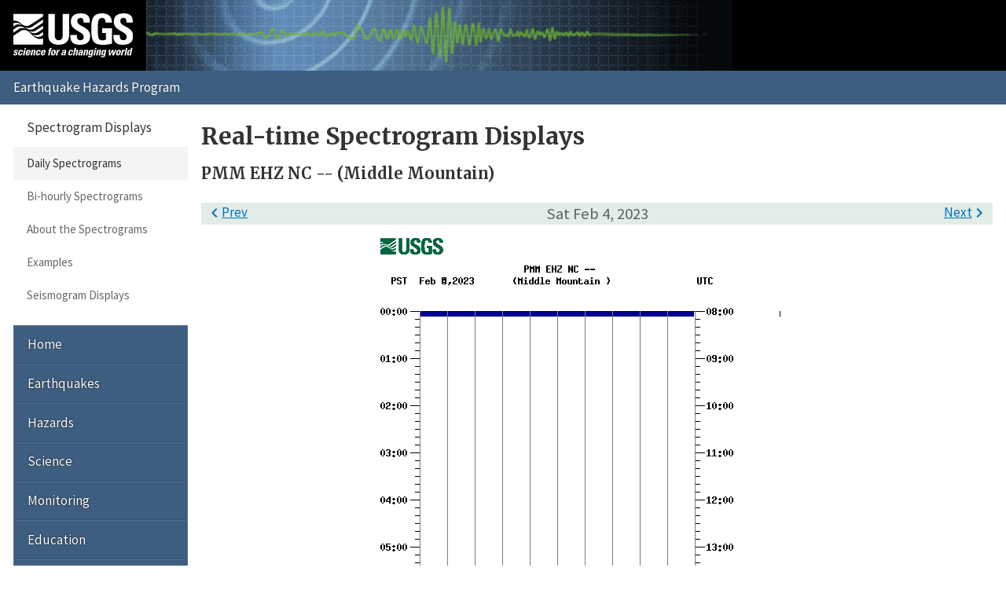

--- FILE ---
content_type: text/html; charset=UTF-8
request_url: https://earthquake.usgs.gov/monitoring/spectrograms/24hr/129/20230204
body_size: 2035
content:
<!DOCTYPE html>
<html lang="en">
<head>
  <title>Spectrograms | PMM EHZ NC -- (Middle Mountain) - Sat Feb 4, 2023</title>
  <meta charset="utf-8"/>
  <meta name="viewport" content="width=device-width, initial-scale=1"/>
  <link rel="stylesheet" href="/theme/site/earthquake/index.css"/><link rel="stylesheet" href="/monitoring/spectrograms/css/spectrogram.css" /><meta name="description" content="USGS Earthquake Hazards Program, responsible for monitoring, reporting, and researching earthquakes and earthquake hazards"/><meta name="keywords" content="aftershock,earthquake,epicenter,fault,foreshock,geologist,geophysics,hazard,hypocenter,intensity,intensity scale,magnitude,magnitude scale,mercalli,plate,richter,seismic,seismicity,seismogram,seismograph,seismologist,seismology,subduction,tectonics,tsunami,quake,sismologico,sismologia"/><script id="_fed_an_ua_tag" async="async" src="/lib/Universal-Federated-Analytics-Min.1.0.js?agency=DOI&amp;subagency=USGS&amp;pua=UA-7320779-1"></script>  <link rel="stylesheet" href="https://fonts.googleapis.com/icon?family=Material+Icons|Merriweather:400,400italic,700|Source+Sans+Pro:400,300,700"/>
</head>
<body>

  <header role="banner" class="site-header">
    <a class="site-logo" href="/" title="U.S. Geological Survey">
      <img src="/theme/images/usgs-logo.svg" alt="USGS logo" />
    </a>
    <a class="jumplink-navigation" href="#site-sectionnav">Jump to Navigation</a>
      </header>

  <main role="main" class="page" aria-labelledby="page-header">
    <header class="page-header" id="page-header">
      <h1>Real-time Spectrogram Displays</h1>
    </header>

    <div class="page-content">
      
<h2>PMM EHZ NC -- (Middle Mountain)</h2>

<header>
  <h3>Sat Feb 4, 2023</h3>
  <ul class="no-style">
    <li><a href="20230203" class="prev"><i
      class="material-icons">&#xE5CB;</i> Prev</a></li>
    <li><a href="20230205" class="next">Next<i
      class="material-icons">&#xE5CC;</i></a></li>
  </ul>
</header>

<img src="/monitoring/spectrograms/data/nca/nc.PMM_EHZ_NC_--_00.2023020400.gif" alt="spectrogram plot"
      class="spectrogram timespan-24hr" />
<p class="allstations"><a href="/monitoring/spectrograms/24hr/20230204">View spectrograms for all stations</a> &raquo;</p>
<p class="back">&laquo; <a href="/monitoring/spectrograms/24hr/129">Back to station PMM EHZ NC --</a></p>
    </div>

    <footer class="page-footer"><p><a href="mailto:eq_questions@usgs.gov">Questions or comments?</a></p><nav class="page-social" aria-label="Share this page"> <a href="https://www.facebook.com/sharer.php?u=https%3A%2F%2F" title="Share using Facebook" class="facebook" data-link-template="https://www.facebook.com/sharer.php?u={URL}">Facebook</a> <a href="https://twitter.com/intent/tweet?url=https%3A%2F%2F&amp;text=USGS%20%7C%20Real-time+Spectrogram+Displays" title="Share using Twitter" class="twitter" data-link-template="https://twitter.com/intent/tweet?url={URL}&amp;text=USGS%20%7C%20{TITLE}">Twitter</a> <a href="https://plusone.google.com/_/+1/confirm?url=https%3A%2F%2F" title="Share using Google" class="google-plus" data-link-template="https://plusone.google.com/_/+1/confirm?url={URL}">Google</a> <a href="mailto:?to=&amp;subject=Real-time+Spectrogram+Displays&amp;body=https%3A%2F%2F" title="Share using Email" class="email" data-link-template="mailto:?to=&amp;subject={TITLE}&amp;body={URL}">Email</a></nav></footer>  </main>

  <nav class="site-footer">
    <section id="site-sectionnav" class="site-sectionnav" aria-label="Section Navigation"><section><header>Spectrogram Displays</header><a class="selected" href="/monitoring/spectrograms/24hr">Daily Spectrograms</a><a href="/monitoring/spectrograms/2hr">Bi-hourly Spectrograms</a><a href="/monitoring/spectrograms/about.php">About the Spectrograms</a><a href="/monitoring/spectrograms/examples.php">Examples</a><a href="/monitoring/seismograms">Seismogram Displays</a></section></section><section class="site-sitenav" aria-label="Site Navigation"><a href="https://earthquake.usgs.gov">Home</a><a href="https://www.usgs.gov/programs/earthquake-hazards/earthquakes">Earthquakes</a><a href="https://www.usgs.gov/programs/earthquake-hazards/hazards">Hazards</a><a href="https://www.usgs.gov/programs/earthquake-hazards/science">Science</a><a href="https://www.usgs.gov/programs/earthquake-hazards/monitoring">Monitoring</a><a href="https://www.usgs.gov/programs/earthquake-hazards/education">Education</a><a href="https://www.usgs.gov/programs/earthquake-hazards/data">Data</a><a href="https://www.usgs.gov/programs/earthquake-hazards/maps">Maps</a><a href="https://www.usgs.gov/programs/earthquake-hazards/multimedia">Multimedia</a><a href="https://www.usgs.gov/programs/earthquake-hazards/publications">Publications</a><a href="https://www.usgs.gov/programs/earthquake-hazards/tools">Web Tools</a><a href="https://www.usgs.gov/programs/earthquake-hazards/software">Software</a><a href="https://www.usgs.gov/programs/earthquake-hazards/news">News</a><a href="https://www.usgs.gov/programs/earthquake-hazards/connect">Connect</a><a href="https://www.usgs.gov/programs/earthquake-hazards/partners">Partners</a><a href="https://www.usgs.gov/programs/earthquake-hazards/about">About</a></section>
    <form class="site-search" role="search" action="//search.usa.gov/search" method="get" accept-charset="UTF-8">
      <input name="utf8" type="hidden" value="✓"/>
      <input name="affiliate" type="hidden" value="usgs"/>
      <input name="sitelimit" type="hidden" value="https://earthquake.usgs.gov"/>
      <input id="query" name="query" type="search" placeholder="Search..." title="Search"/>
      <button type="submit">Search</button>
    </form>
  </nav>

  <footer class="site-commonnav"><a href="https://earthquake.usgs.gov">Home</a><a href="/aboutus/">About Us</a><a href="/contactus/">Contacts</a><a href="/legal.php">Legal</a></footer><!--[if lte IE 9]><script src="/theme/js/classList.js"></script><![endif]--><script src="/theme/js/index.js"></script></body>
</html>
